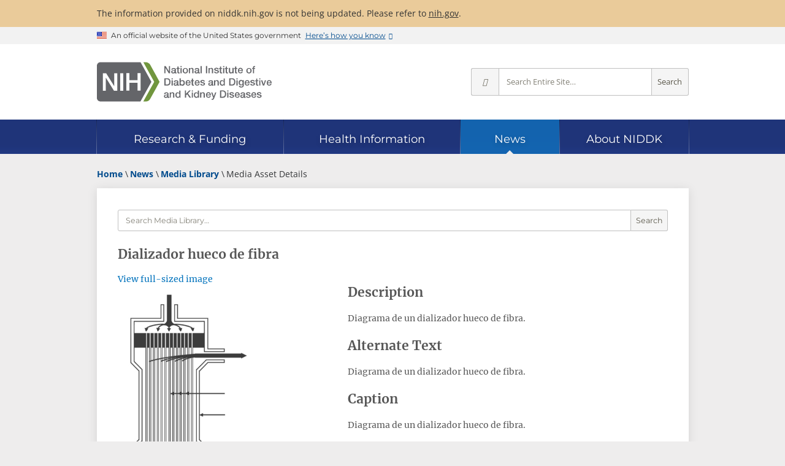

--- FILE ---
content_type: text/css; charset=utf-8
request_url: https://www.niddk.nih.gov/_ux/niddk/9.40.0/deps/tablesaw/tablesaw.min.css
body_size: 2285
content:
/**
 * Minified by jsDelivr using clean-css v4.2.1.
 * Original file: /npm/tablesaw@3.1.2/dist/tablesaw.css
 */
/*! Tablesaw - v3.1.2 - 2019-03-19
* https://github.com/filamentgroup/tablesaw
* Copyright (c) 2019 Filament Group; Licensed MIT */
.tablesaw{width:100%;max-width:100%;empty-cells:show;border-collapse:collapse;border:0;padding:0}.tablesaw *{box-sizing:border-box}.tablesaw-btn{border:1px solid #ccc;border-radius:.25em;background:0 0;box-shadow:0 1px 0 rgba(255,255,255,1);color:#4a4a4a;cursor:pointer;display:inline-block;margin:0;padding:.5em .85em .4em .85em;position:relative;text-align:center;text-decoration:none;text-transform:capitalize;-webkit-appearance:none;-moz-appearance:none;appearance:none}a.tablesaw-btn{color:#1c95d4}.tablesaw-btn:hover{text-decoration:none}.tablesaw-btn:active{background-color:#ddd}@supports (box-shadow:none){.tablesaw-btn:focus{background-color:#fff;outline:0}.tablesaw-btn:focus{box-shadow:0 0 .35em #4faeef!important}}.tablesaw-btn-select select{background:0 0;border:none;display:inline-block;position:absolute;left:0;top:0;margin:0;width:100%;height:100%;z-index:2;min-height:1em;opacity:0;color:transparent}.tablesaw-btn select option{background:#fff;color:#000}.tablesaw-btn{display:inline-block;width:auto;height:auto;position:relative;top:0}.tablesaw-btn.btn-small{font-size:1.0625em;line-height:19px;padding:.3em 1em .3em 1em}.tablesaw-btn.btn-micro{font-size:.8125em;padding:.4em .7em .25em .7em}.tablesaw-btn-select{padding-right:1.5em;text-align:left;display:inline-block;color:#4d4d4d;padding-right:2.5em;min-width:7.25em}.tablesaw-btn-select:after{content:" ";position:absolute;background:0 0;background-repeat:no-repeat;background-position:.25em .45em;content:"\25bc";font-size:.55em;padding-top:1.2em;padding-left:1em;left:auto;right:0;margin:0;top:0;bottom:0;width:1.8em}.tablesaw-btn-select.btn-micro:after,.tablesaw-btn-select.btn-small:after{width:1.2em;font-size:.5em;padding-top:1em;padding-right:.5em;line-height:1.65;background:0 0;box-shadow:none;border-left-width:0}.tablesaw-advance .tablesaw-btn{-webkit-appearance:none;-moz-appearance:none;box-sizing:border-box;text-shadow:0 1px 0 #fff;border-radius:.25em}.tablesaw-advance .tablesaw-btn.btn-micro{font-size:.8125em;padding:.3em .7em .25em .7em}.tablesaw-advance a.tablesaw-nav-btn:first-child{margin-left:0}.tablesaw-advance a.tablesaw-nav-btn:last-child{margin-right:0}.tablesaw-advance a.tablesaw-nav-btn{display:inline-block;overflow:hidden;width:1.8em;height:1.8em;background-position:50% 50%;margin-left:.25em;margin-right:.25em;position:relative;text-indent:-9999px}.tablesaw-advance a.tablesaw-nav-btn.down:before,.tablesaw-advance a.tablesaw-nav-btn.left:before,.tablesaw-advance a.tablesaw-nav-btn.right:before,.tablesaw-advance a.tablesaw-nav-btn.up:before{content:"\0020";overflow:hidden;width:0;height:0;position:absolute}.tablesaw-advance a.tablesaw-nav-btn.down:before{left:.5em;top:.65em;border-left:5px solid transparent;border-right:5px solid transparent;border-top:5px solid grey}.tablesaw-advance a.tablesaw-nav-btn.up:before{left:.5em;top:.65em;border-left:5px solid transparent;border-right:5px solid transparent;border-bottom:5px solid grey}.tablesaw-advance a.tablesaw-nav-btn.left:before,.tablesaw-advance a.tablesaw-nav-btn.right:before{top:.45em;border-top:5px solid transparent;border-bottom:5px solid transparent}.tablesaw-advance a.tablesaw-nav-btn.left:before{left:.6em;border-right:5px solid grey}.tablesaw-advance a.tablesaw-nav-btn.right:before{left:.7em;border-left:5px solid grey}.tablesaw-advance a.tablesaw-nav-btn.disabled{opacity:.25;cursor:default;pointer-events:none}.tablesaw-bar{clear:both}.tablesaw-bar *{box-sizing:border-box}.tablesaw-bar-section{float:left}.tablesaw-bar-section label{font-size:.875em;padding:.5em 0;clear:both;display:block;color:#888;margin-right:.5em;text-transform:uppercase}.tablesaw-btn,.tablesaw-enhanced .tablesaw-btn{margin-top:.5em;margin-bottom:.5em}.tablesaw-btn-select,.tablesaw-enhanced .tablesaw-btn-select{margin-bottom:0}.tablesaw-bar .tablesaw-bar-section .tablesaw-btn{margin-left:.4em;margin-top:0;text-transform:uppercase;border:none;box-shadow:none;background:0 0;font-size:1em;padding-left:.3em}.tablesaw-bar .tablesaw-bar-section .btn-select{min-width:0}.tablesaw-bar .tablesaw-bar-section .btn-select:after{padding-top:.9em}.tablesaw-bar .tablesaw-bar-section select{color:#888;text-transform:none;background:0 0}.tablesaw-bar-section~table{clear:both}.tablesaw-bar-section .abbreviated{display:inline}.tablesaw-bar-section .longform{display:none}@media (min-width:24em){.tablesaw-bar-section .abbreviated{display:none}.tablesaw-bar-section .longform{display:inline}}.tablesaw td,.tablesaw th{padding:.5em .7em;text-align:left;vertical-align:middle}.tablesaw-sortable-btn{padding:.5em .7em}.tablesaw thead th{text-align:left}.tablesaw-row-border tr{border-bottom:1px solid #dfdfdf}.tablesaw-row-zebra tr:nth-child(2n){background-color:#f8f8f8}.tablesaw caption{text-align:left;margin:.59375em 0}.tablesaw-swipe .tablesaw-swipe-cellpersist{border-right:2px solid #e4e1de}.tablesaw-swipe-shadow .tablesaw-swipe-cellpersist{border-right-width:1px}.tablesaw-swipe-shadow .tablesaw-swipe-cellpersist{box-shadow:3px 0 4px -1px #e4e1de}.tablesaw-stack td .tablesaw-cell-label,.tablesaw-stack th .tablesaw-cell-label{display:none}@media only all{.tablesaw-stack{clear:both}.tablesaw-stack td,.tablesaw-stack th{text-align:left;display:block}.tablesaw-stack tr{clear:both;display:table-row}.tablesaw-stack td .tablesaw-cell-label,.tablesaw-stack th .tablesaw-cell-label{display:inline-block;padding:0 .6em 0 0;width:30%}.tablesaw-stack td .tablesaw-cell-label-top,.tablesaw-stack th .tablesaw-cell-label-top{display:block;padding:.4em 0;margin:.4em 0}.tablesaw-cell-label{display:block}.tablesaw-stack tbody th.group{margin-top:-1px}.tablesaw-stack th.group b.tablesaw-cell-label{display:none!important}}@media (max-width:39.9375em){.tablesaw-stack tbody tr{display:block;width:100%;border-bottom:1px solid #dfdfdf}.tablesaw-stack thead td,.tablesaw-stack thead th{display:none}.tablesaw-stack tbody td,.tablesaw-stack tbody th{display:block;float:left;clear:left;width:100%}.tablesaw-cell-label{vertical-align:top}.tablesaw-cell-content{display:inline-block;max-width:67%}.tablesaw-stack .tablesaw-stack-block .tablesaw-cell-content,.tablesaw-stack .tablesaw-stack-block .tablesaw-cell-label{display:block;width:100%;max-width:100%;padding:0}.tablesaw-stack td:empty,.tablesaw-stack th:empty{display:none}}@media (min-width:40em){.tablesaw-stack tr{display:table-row}.tablesaw-stack td,.tablesaw-stack th,.tablesaw-stack thead td,.tablesaw-stack thead th{display:table-cell;margin:0}.tablesaw-stack td .tablesaw-cell-label,.tablesaw-stack th .tablesaw-cell-label{display:none!important}}.tablesaw-fix-persist{table-layout:fixed}@media only all{.tablesaw-swipe td.tablesaw-swipe-cellhidden,.tablesaw-swipe th.tablesaw-swipe-cellhidden{display:none}}.tablesaw-overflow{position:relative;width:100%;overflow-x:auto;-webkit-overflow-scrolling:touch}.tablesaw-overflow>.tablesaw{margin-top:2px}.tablesaw-columntoggle-btn span{text-indent:-9999px;display:inline-block}.tablesaw-columntoggle-btnwrap{position:relative}.tablesaw-columntoggle-btnwrap .dialog-content{padding:.5em}.tablesaw-columntoggle tbody td{line-height:1.5}.tablesaw-columntoggle-popup{display:none}.tablesaw-columntoggle-btnwrap.visible .tablesaw-columntoggle-popup{display:block;position:absolute;top:2em;right:0;background-color:#fff;padding:.5em .8em;border:1px solid #ccc;box-shadow:0 1px 2px #ccc;border-radius:.2em;z-index:1}.tablesaw-columntoggle-popup fieldset{margin:0}@media only all{.tablesaw-columntoggle td.tablesaw-priority-0,.tablesaw-columntoggle td.tablesaw-priority-1,.tablesaw-columntoggle td.tablesaw-priority-2,.tablesaw-columntoggle td.tablesaw-priority-3,.tablesaw-columntoggle td.tablesaw-priority-4,.tablesaw-columntoggle td.tablesaw-priority-5,.tablesaw-columntoggle td.tablesaw-priority-6,.tablesaw-columntoggle th.tablesaw-priority-0,.tablesaw-columntoggle th.tablesaw-priority-1,.tablesaw-columntoggle th.tablesaw-priority-2,.tablesaw-columntoggle th.tablesaw-priority-3,.tablesaw-columntoggle th.tablesaw-priority-4,.tablesaw-columntoggle th.tablesaw-priority-5,.tablesaw-columntoggle th.tablesaw-priority-6{display:none}}.tablesaw-columntoggle-btnwrap .dialog-content{top:0!important;right:1em;left:auto!important;width:12em;max-width:18em;margin:-.5em auto 0}.tablesaw-columntoggle-btnwrap .dialog-content:focus{outline-style:none}@media (min-width:20em){.tablesaw-columntoggle td.tablesaw-priority-1,.tablesaw-columntoggle th.tablesaw-priority-1{display:table-cell}}@media (min-width:30em){.tablesaw-columntoggle td.tablesaw-priority-2,.tablesaw-columntoggle th.tablesaw-priority-2{display:table-cell}}@media (min-width:40em){.tablesaw-columntoggle td.tablesaw-priority-3,.tablesaw-columntoggle th.tablesaw-priority-3{display:table-cell}.tablesaw-columntoggle tbody td{line-height:2}}@media (min-width:50em){.tablesaw-columntoggle td.tablesaw-priority-4,.tablesaw-columntoggle th.tablesaw-priority-4{display:table-cell}}@media (min-width:60em){.tablesaw-columntoggle td.tablesaw-priority-5,.tablesaw-columntoggle th.tablesaw-priority-5{display:table-cell}}@media (min-width:70em){.tablesaw-columntoggle td.tablesaw-priority-6,.tablesaw-columntoggle th.tablesaw-priority-6{display:table-cell}}@media only all{.tablesaw-columntoggle td.tablesaw-toggle-cellhidden,.tablesaw-columntoggle th.tablesaw-toggle-cellhidden{display:none}.tablesaw-columntoggle td.tablesaw-toggle-cellvisible,.tablesaw-columntoggle th.tablesaw-toggle-cellvisible{display:table-cell}}.tablesaw-columntoggle-popup .tablesaw-btn-group>label{display:block;padding:.2em 0;white-space:nowrap;cursor:default}.tablesaw-columntoggle-popup .tablesaw-btn-group>label input{margin-right:.8em}.tablesaw-sortable-head{position:relative;vertical-align:top}.tablesaw .tablesaw-sortable-head{padding:0}.tablesaw-sortable-btn{min-width:100%;color:inherit;background:0 0;border:0;text-align:inherit;font:inherit;text-transform:inherit}.tablesaw-sortable-arrow:after{display:inline-block;width:10px;height:14px;content:" ";margin-left:.3125em}.tablesaw-sortable-ascending .tablesaw-sortable-arrow:after,.tablesaw-sortable-descending .tablesaw-sortable-arrow:after{content:"\0020"}.tablesaw-sortable-ascending .tablesaw-sortable-arrow:after{content:"\2191"}.tablesaw-sortable-descending .tablesaw-sortable-arrow:after{content:"\2193"}.tablesaw-advance{float:right}.tablesaw-advance.minimap{margin-right:.4em}.tablesaw-advance-dots{float:left;margin:0;padding:0;list-style:none}.tablesaw-advance-dots li{display:table-cell;margin:0;padding:.4em .2em}.tablesaw-advance-dots li i{width:.25em;height:.25em;background:#555;border-radius:100%;display:inline-block}.tablesaw-advance-dots-hide{opacity:.25;cursor:default;pointer-events:none}
